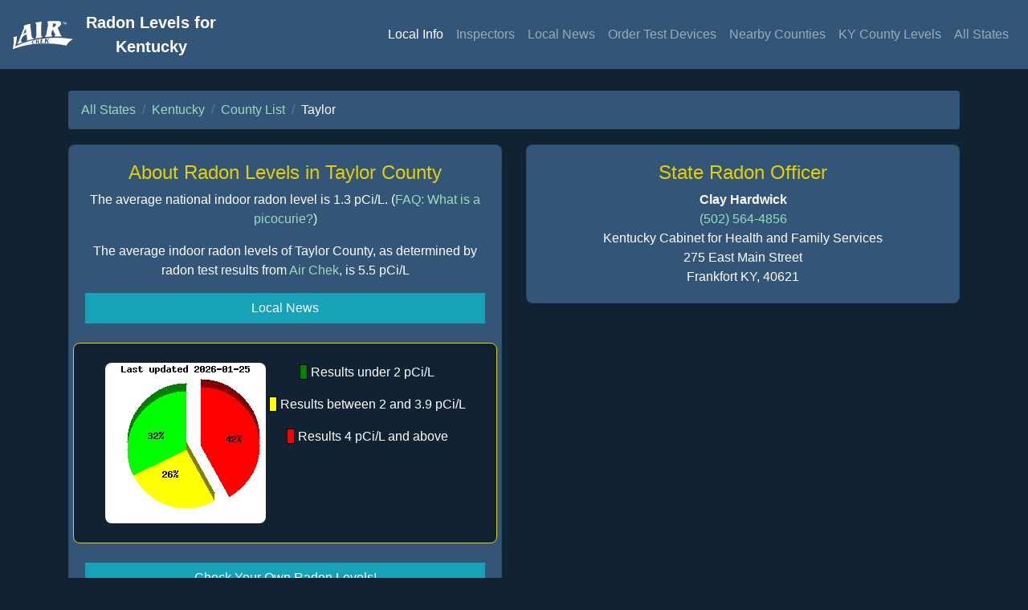

--- FILE ---
content_type: text/html
request_url: https://county-radon.info/KY/Taylor.html
body_size: 3429
content:
<!DOCTYPE html>
<html>
	<head>
                <!-- Author: Spencer Sansone
                Company: AirChek 
                Website: www.radon.com --> 
		<link rel="icon" type="image/png" href="https://state-radon.info/images/favicon-32x32.png" sizes="32x32">
<link rel="icon" type="image/png" href="https://state-radon.info/images/favicon-16x16.png" sizes="16x16">


		<title>Taylor County Radon Page</title>
		<link rel="stylesheet" href="https://stackpath.bootstrapcdn.com/bootstrap/4.4.0/css/bootstrap.min.css" integrity="sha384-SI27wrMjH3ZZ89r4o+fGIJtnzkAnFs3E4qz9DIYioCQ5l9Rd/7UAa8DHcaL8jkWt" crossorigin="anonymous">

		<meta name="viewport" content="width=device-width, initial-scale=1">
		<meta name="theme-color" content="#112233">
		<meta name="description" content="Detailed information for radon levels in Taylor County">
		<meta name="keywords" content="radon, Taylor County, radon in Taylor County,radon test,Kentucky,KY,Campbellsville,Elk Horn,Mannsville">
		<style>
	body{background-color:#112233;font-family:-apple-system,BlinkMacSystemFont,"Segoe UI",Roboto,"Helvetica Neue",Arial,"Noto Sans",sans-serif,"Apple Color Emoji","Segoe UI Emoji","Segoe UI Symbol","Noto Color Emoji";}
	h4{color: #E5CF02;text-align:center;}
	.card{background-color: #335577;border-radius: .5rem;}
	a,a:hover{color:#99DDBB;}
	nav{border-bottom:3px solid #112233;}
	p,li{color: white;}
</style>

		<style type="text/css">
			#loading {
				width: 100%;
				height: 100%;
				top: 0;
				left: 0;
				position: fixed;
				display: block;
				opacity: 1;
				background-color: black;
				z-index: 99;
				text-align: center;
			}
			#loading_spinner {
				position: fixed;
				top: 50%;
				left: 50%;
			}
			#riskChartRow{border:solid #E5CF02 1px;border-radius:.5rem;background-color:#112233;}
			#riskChartImage{border-radius:.5rem;}
			#riskChartKeyItemG{background-color:green;border:solid 1px black;}
			#riskChartKeyItemY{background-color:yellow;border:solid 1px black;}
			#riskChartKeyItemR{background-color:red;border:solid 1px black;}
			#stateRadonOfficerCardBody{color:white;}
			.btn{border-radius:0;}
		</style>
	</head>
	<body onload="init()">
		<div id="loading" style="text-align:center;">
			<div id="loading_spinner" class="spinner-border text-light" role="status">
				<span class="sr-only">Loading...</span>
			</div>
		</div>
		<nav class="navbar navbar-expand-lg navbar-dark sticky-top" style="background-color:#335577;">
	<a class="navbar-brand" href="https://www.radon.com">
		<img src="https://state-radon.info/images/airchek-logo2.svg" style="height:35px;">
	</a>
	<a class="navbar-brand mx-auto text-center" href="https://KY-radon.info/">
		<b>
			Radon Levels for <br>
			Kentucky
		</b>
	</a>
        <button class="navbar-toggler" type="button" data-toggle="collapse" data-target="#navbarNavAltMarkup" aria-controls="navbarNavAltMarkup" aria-expanded="false" aria-label="Toggle navigation">
               	<span class="navbar-toggler-icon"></span>
        </button>
	<div class="collapse navbar-collapse" id="navbarNavAltMarkup">
               	<div class="navbar-nav ml-auto">
                       	<a id="localInfoNavLink" class="nav-item nav-link" href="/KY/Taylor.html">Local Info</a>
		        <!-- <a class="nav-item nav-link" href="neha_taylor-KY.html">Inspectors</a> -->
			<a class="nav-item nav-link" href="https://nrpp.info/pro-search/?f=&z=KY#search-results-a">Inspectors</a>
                        <a id="localNewsNavLink" class="nav-item nav-link" href="Taylor_radon_news.html">Local News</a>
                        <a class="nav-item nav-link" href="https://www.radon.com/ordernow/">Order Test Devices</a>
                	<a id="nearbyCountiesNavLink" class="nav-item nav-link" href="near_taylor-KY.html">Nearby Counties</a>
			<a class="nav-item nav-link" href="https://KY-radon.info/KY_counties.html">KY County Levels</a>
			<a class="nav-item nav-link" href="/">All States</a>
		</div>
	</div>
</nav>
 
		<div class="container">
			<div class="row text-center">
				<div class="col-md-12">
					<br>
					<nav aria-label="breadcrumb">
						<ol class="breadcrumb" style="background-color:#335577;">
							<li class="breadcrumb-item"><a href="//state-radon.info">All States</a></li>
							<li class="breadcrumb-item"><a href="//KY-radon.info/">Kentucky</a></li>
							<li class="breadcrumb-item"><a href="//KY-radon.info/KY_counties.html">County List</a></li>
							<li class="breadcrumb-item text-white active" aria-current="page">Taylor</li>
						</ol>
					</nav>
				</div>
				<div class="col-md-6">
                                        <div class="card">
						<div class="card-body">
							<h4>About Radon Levels in Taylor County</h4>
							
                                                        	<p>The average national indoor radon level is 1.3 pCi/L. (<a href="https://www.radon.com/radon_faq/">FAQ: What is a picocurie?</a>)</p>
                                                        	<p>The average indoor radon levels of Taylor County, as determined by radon test results from <a href="https://www.radon.com/"> Air Chek</a>, is 5.5 pCi/L</p>
                                                       	
							<a class="btn btn-info btn-block text-white" href="Taylor_radon_news.html" role="button">Local News</a>
							<br>
							<div id="riskChartRow" class="row justify-content-center">
								<div class="col-6-md">  		
                                                        		<br>
									<img id="riskChartImage" src="/pies/KY_Taylor.png" alt="Radon Risk Chart for Taylor County" width="200px" height="200px">
									<div>
										<br> 
									</div>
								</div>
								<div class="col-6-md">
                                                        		<br>
                                                        		<p>&nbsp;<span id="riskChartKeyItemG">&nbsp;&nbsp;</span>&nbsp;Results under 2 pCi/L</p>
                                                        		<p>&nbsp;<span id="riskChartKeyItemY">&nbsp;&nbsp;</span>&nbsp;Results between 2 and 3.9 pCi/L</p>
                                                        		<p>&nbsp;<span id="riskChartKeyItemR">&nbsp;&nbsp;</span>&nbsp;Results 4 pCi/L and above</p>	                                        
								</div>	
							</div>
							<br>
							<a class="btn btn-info btn-block" href="https://www.radon.com/ordernow/" role="button">Check Your Own Radon Levels!</a>		
							<p><br>Additional information about radon levels in Taylor County may be available through this <a href="https://chfs.ky.gov/agencies/dph/dphps/emb/Pages/radon.aspx">website.</a></p>
						</div>
                                        </div>
					<br>
				</div>
				<div class="col-md-6">
					<div class="card">
						<div id="stateRadonOfficerCardBody" class="card-body">
							<h4>State Radon Officer</h4>
							<b>Clay Hardwick</b><br /><a href='tel:(502) 564-4856'>(502) 564-4856</a><br />Kentucky Cabinet for Health and Family Services<br />275 East Main Street<br />Frankfort KY, 40621	
						</div>
					</div>
					<br>
					
					<br>
				</div>
			</div>
			<div>
				<br>
			</div>
		</div>
		<script src="https://code.jquery.com/jquery-3.4.1.min.js" integrity="sha256-CSXorXvZcTkaix6Yvo6HppcZGetbYMGWSFlBw8HfCJo=" crossorigin="anonymous"></script>
<script src="https://stackpath.bootstrapcdn.com/bootstrap/4.4.1/js/bootstrap.min.js" integrity="sha384-wfSDF2E50Y2D1uUdj0O3uMBJnjuUD4Ih7YwaYd1iqfktj0Uod8GCExl3Og8ifwB6" crossorigin="anonymous"></script>


		<script>
	//Go back to previous page
	function goBack(){
		window.history.back();
	}

	// Collapse the navbar
	function collapse(){
		$('.collapse').collapse('hide');
	}
	
	// If mousewheel scroll is detected, then run collapse()
	// (Depends on the browser being used)
	function init(){
		// Chrome, Internet Explorer, Opera, Safari
       	 	if(navigator.userAgent.indexOf("Chrome") != -1 ||
        	navigator.userAgent.indexOf("IE") != -1 ||
        	navigator.userAgent.indexOf("Opera") != -1 ||
        	navigator.userAgent.indexOf("Safari") != -1){
        		$('html').on ('mousewheel', function (e) {
                		collapse();
                	});
        	}
        	// Firefox
        	else if(navigator.userAgent.indexOf("Firefox") != -1 ){
			$('html').on ('DOMMouseScroll', function (e) {
        			collapse();
        		});
        	}
	}

        // If user clicks/taps out of navbar, then run collapse()
        $(document).click(function(e) {
        	if (!$(e.target).is('nav,nav a b,.nav-item,.navbar-toggler')) {
                	collapse();
                }
        });
</script>

		<script>
			$(document).ready(function() {
				$('#loading').fadeOut(250);
			});
		</script>
		<!-- Global site tag (gtag.js) - Google Analytics -->
<script async src="https://www.googletagmanager.com/gtag/js?id=UA-3313244-2"></script>
<script>
window.dataLayer = window.dataLayer || [];
function gtag(){dataLayer.push(arguments);}
gtag('js', new Date());

gtag('config', 'UA-3313244-2');
</script>

		<script>
			$('#localInfoNavLink').addClass('active');
		</script>
	</body>
</html>
